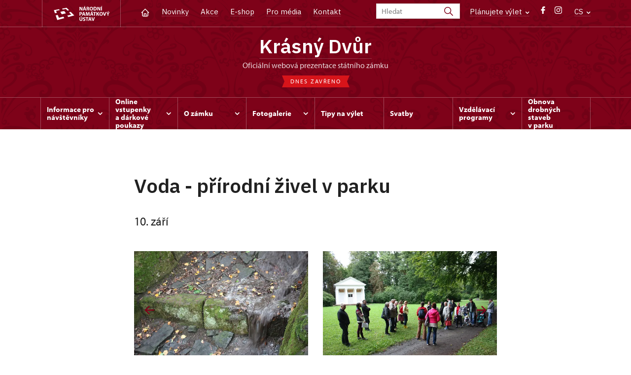

--- FILE ---
content_type: text/html; charset=UTF-8
request_url: http://www.zamek-krasnydvur.cz/cs/fotogalerie/akce-2017/voda---prirodni-zivel-v-parku
body_size: 6915
content:
	<!DOCTYPE html>
	<html lang="cs">
	<head>
								<script async src="https://www.googletagmanager.com/gtag/js?id=UA-77261824-12"></script>
	<script>
		window.dataLayer = window.dataLayer || [];
		function gtag() {dataLayer.push(arguments);}
		gtag('consent', 'default', {
			'ad_storage': 'denied',
			'analytics_storage': 'denied',
			'wait_for_update': 1000
		});
		gtag('js', new Date());
		gtag('config', 'UA-77261824-12');
	</script>
			
																																						
																																				
		<title>Voda - přírodní živel v parku - Krásný Dvůr</title>
		<meta property="og:type" content="label_website_page" />
<meta property="og:image" content="http://www.zamek-krasnydvur.cz/pamatky/krasny-dvur/fotogalerie/slider/image-thumb__195412__OgTagImage/zamek.webp" />
<meta name="viewport" content="width=device-width,initial-scale=1" />
<meta http-equiv="Content-Type" content="text/html; charset=utf-8" />
<meta http-equiv="x-ua-compatible" content="ie=edge" />
<meta name="author" content="portadesign.cz" />
<meta name="description" content="Oficiální webová prezentace" />
<meta property="twitter:card" content="summary_large_image" />
<meta property="og:url" content="http://www.zamek-krasnydvur.czhttp://www.zamek-krasnydvur.cz/cs/fotogalerie/akce-2017/voda---prirodni-zivel-v-parku" />
<meta property="og:title" content="Voda - přírodní živel v parku" />
<meta property="twitter:title" content="Voda - přírodní živel v parku" />
<meta property="og:description" content="Oficiální webová prezentace" />
<meta property="twitter:description" content="Oficiální webová prezentace" />

						<link rel="preconnect" href="https://use.typekit.net">
<link rel="preconnect" href="https://fonts.googleapis.com">
<link rel="preconnect" href="https://fonts.gstatic.com" crossorigin>
<link rel="stylesheet" href="https://use.typekit.net/ayr3fgs.css">
<link rel="stylesheet" href="https://fonts.googleapis.com/css2?family=IBM+Plex+Sans:wght@400;500;600&display=swap">
				<link rel="apple-touch-icon" sizes="180x180" href="/apple-touch-icon.png">
<link rel="icon" type="image/png" sizes="32x32" href="/favicon-32x32.png">
<link rel="icon" type="image/png" sizes="16x16" href="/favicon-16x16.png">
<link rel="manifest" href="/site.webmanifest">
<link rel="mask-icon" href="/safari-pinned-tab.svg" color="#d92505">
<meta name="msapplication-TileColor" content="#ffffff">
<meta name="theme-color" content="#ffffff">
											<link href="/cache-buster-1698399558/static/css/jquery.fancybox.min.css" media="screen" rel="stylesheet" type="text/css" />
<link href="/cache-buster-1698399558/static/css/jquery.qtip.min.css" media="screen" rel="stylesheet" type="text/css" />
<link href="/cache-buster-1698399558/static/css/jperfect-scrollbar.min.css" media="screen" rel="stylesheet" type="text/css" />
<link href="/cache-buster-1698399558/static/css/jquery-ui.css" media="screen" rel="stylesheet" type="text/css" />
<link href="/cache-buster-1750125817/static/css/style.css" media="screen" rel="stylesheet" type="text/css" />
<link href="/cache-buster-1698399558/static/css/sight-patterns.css" media="screen" rel="stylesheet" type="text/css" />
<link href="/cache-buster-1698399558/static/css/devel-temp.css" media="screen" rel="stylesheet" type="text/css" />
<link href="/cache-buster-1698399558/static/css/print.css" media="print" rel="stylesheet" type="text/css" />
		
						<link rel="stylesheet" href="/build/grid.84fed404.css">
			<link rel="stylesheet" href="/build/styles.bfe436df.css">
		
	<link rel="stylesheet" href="/build/carousels.41978d01.css">

		
		<link rel="stylesheet" href="/static/js/lib/leaflet/leaflet.css"  crossorigin="" />
		<script src="/static/js/lib/leaflet/leaflet.js"  crossorigin=""></script>
		<script src="https://cdnjs.cloudflare.com/ajax/libs/leaflet-gpx/2.1.2/gpx.min.js" crossorigin=""></script>
	</head>
	<body class="tpl-cs var-e patt-1">
										
		<div id="flash-messages">
			
<div class="container">
	</div>		</div>

																			<header class="header header-sight alt">
	<div class="h_1">
		<div class="container">
			<div class="row">
				<div class="col-md-12">
					<a href="http://www.npu.cz/cs" class="logo-holder" title="Národní památkový ústav - Úvod" target="_self">
						<svg class="icon logo-horizontal">
							<use xlink:href="/static/svg/svg-sprite.svg#logo-horizontal" />
						</svg>
					</a>
					<nav class="main-nav" role="navigation">
						<ul>
							<li class="home">
								<a href="/cs" class="icon-home" title="Úvod" target="_self">
									<?xml version="1.0" encoding="UTF-8"?>
<svg width="19px" height="19px" viewBox="0 0 19 19" version="1.1" xmlns="http://www.w3.org/2000/svg" xmlns:xlink="http://www.w3.org/1999/xlink">
    <g id="Page-1" stroke="none" stroke-width="1" fill="none" fill-rule="evenodd">
        <g id="pamatka_lista" transform="translate(-335.000000, -25.000000)">
            <g id="Group" transform="translate(335.000000, 25.000000)">
                <polygon id="Path" points="0 0 19 0 19 19 0 19"></polygon>
                <polyline id="Path" stroke="#FFFFFF" stroke-width="1.5" stroke-linecap="round" stroke-linejoin="round" points="3.95833333 9.5 2.375 9.5 9.5 2.375 16.625 9.5 15.0416667 9.5"></polyline>
                <path d="M3.95833333,9.5 L3.95833333,15.0416667 C3.95833333,15.9161175 4.66721581,16.625 5.54166667,16.625 L13.4583333,16.625 C14.3327842,16.625 15.0416667,15.9161175 15.0416667,15.0416667 L15.0416667,9.5" id="Path" stroke="#FFFFFF" stroke-width="1.5" stroke-linecap="round" stroke-linejoin="round"></path>
                <path d="M7.375,15.6249997 L7.375,12.6249997 C7.375,12.0727149 7.97195367,11.6249997 8.70833333,11.6249997 L10.0416667,11.6249997 C10.7780463,11.6249997 11.375,12.0727149 11.375,12.6249997 L11.375,15.6249997" id="Path" stroke="#FFFFFF" stroke-width="1.5" stroke-linecap="round" stroke-linejoin="round"></path>
            </g>
        </g>
    </g>
</svg>
								</a>
							</li>
															<li><a href="/cs/zpravy">Novinky</a></li>
															<li><a href="/cs/akce">Akce</a></li>
															<li><a href="/cs/publikace">E-shop</a></li>
															<li><a href="/cs/pro-media">Pro média</a></li>
															<li><a href="/cs/informace-pro-navstevniky/kontakt">Kontakt</a></li>
													</ul>
					</nav>

					<div class="service-nav">
	<div class="search__head-form">
		
<form name="headSearch" method="get" action="http://www.npu.cz/cs/vysledky-vyhledavani" class="search-form">

<input type="hidden" id="headSearch_page" name="headSearch[page]" value="1" />
<input type="text" id="headSearch_query" name="headSearch[query]" placeholder="Hledat" class="text form-input" />

<button type="submit" id="headSearch_send" name="headSearch[send]" class="submit search-submit"><span class="search-ico"></span></button>

<input type="hidden" id="headSearch_section" name="headSearch[section]" value="1399" /><input type="hidden" id="headSearch_offset" name="headSearch[offset]" value="0" /><input type="hidden" id="headSearch_type" name="headSearch[type]" /><input type="hidden" id="headSearch_formId" name="headSearch[formId]" /></form>
	</div>
			<div class="search-freq">
				<a href="javascript:void(0)" class="drop-trig" data-id="search-freq">
		Plánujete výlet
		<span class="ico"><svg height="5" viewBox="0 0 8 5" width="8" xmlns="http://www.w3.org/2000/svg"><path d="m0 0 3 3-3 3" fill="none" stroke="#fff" stroke-linecap="round" stroke-linejoin="round" stroke-width="1.5" transform="matrix(0 1 -1 0 6.75 1.25)"/></svg></span>
	</a>
			<div class="dropdown" id="search-freq" style="display: none;">
	<ul>
		<li>
			<a href="http://www.npu.cz/cs/hrady-a-zamky">
				Plánujete výlet?
			</a>
		</li>
		<li>
			<a href="http://www.npu.cz/cs/hrady-a-zamky/tipy-na-vylet">
				Tipy na výlet
			</a>
		</li>
		<li>
			<a href="http://www.npu.cz/cs/hrady-a-zamky/seznam-pamatek-ve-sprave-npu">
				Hrady, zámky aj. ve správě NPÚ
			</a>
		</li>
		<li>
			<a href="http://www.npu.cz/cs/hrady-a-zamky/neobjevene-pamatky">
				Neobjevené památky
			</a>
		</li>
		<li>
			<a href="http://www.npu.cz/cs/akce">
				Akce na památkách
			</a>
		</li>
	</ul>
</div>
		</div>
		<ul class="socials">
			<li class="fb"><a href="https://www.facebook.com/ZamekKrasnyDvur/" title="Facebook" target="_blank" class="no-after-icon"><span class="icon-wrap"><svg class="icon icon-fb"><use xlink:href="/static/svg/svg-sprite.svg#icon-fb" /></svg></span></a></li>
			<li class="in"><a href="https://www.instagram.com/zamekkrasnydvur/" title="Instagram" target="_blank" class="no-after-icon"><span class="icon-wrap"><svg class="icon icon-instagram"><use xlink:href="/static/svg/svg-sprite.svg#icon-instagram" /></svg></span></a></li>
	</ul>
	<div class="lng">
		
											
			
			<a href="javascript:void(0)" class="drop-trig" data-id="lng-drop">
			CS
			<span class="ico"><svg height="5" viewBox="0 0 8 5" width="8" xmlns="http://www.w3.org/2000/svg"><path d="m0 0 3 3-3 3" fill="none" stroke="#fff" stroke-linecap="round" stroke-linejoin="round" stroke-width="1.5" transform="matrix(0 1 -1 0 6.75 1.25)"/></svg></span>
		</a>
		<div class="dropdown" id="lng-drop" style="display: none;">
			<ul class="language">
																								<li>
							<a href="/en" class="no-lng-warning" title="English" target="_self">
								EN
							</a>
						</li>
												</ul>
		</div>
	
	</div>
</div>
					<a class="nav-btn js-toggle-menu" type="button" aria-label="Mobilní menu" data-target="#mobile-menu">
						<span class="menu-text">MENU</span>
						<span class="menu-hamburger__lines">
							<span class="menu-hamburger__line" id="line1"></span>
							<span class="menu-hamburger__line" id="line2"></span>
							<span class="menu-hamburger__line" id="line3"></span>
						</span>
					</a>
				</div>
			</div>
		</div>
	</div>
</header>
<header class="header header-sight alt header-sight-bottom">
	<div class="header-overlay-wrap">
		<div class="header-overlay">
			<div class="h_2">
				<div class="container">
					<div class="row">
						<div class="col-md-12">
							<div class="section-head last">
								<h1 class="section__headline--center"><a href="/cs">Krásný Dvůr</a></h1>
								<p class="subhead">oficiální webová prezentace státního zámku</p>
																	<a href="/cs/informace-pro-navstevniky/navstevni-doba">
										<div class="status closed">
											Dnes zavřeno
										</div>
									</a>
															</div>
						</div>
					</div>
				</div>
			</div>

			<div class="el-fix-wrap">
	<div class="h_3 el-fix">
		<div class="container">
			<div class="row">
				<div class="col-md-12">
					<nav class="block-nav std-nav" role="navigation">
						<ul id="sub-nav" class="ib level-0">
																								<li>
										<div class="pos-r">
											<a href="/cs/informace-pro-navstevniky" data-id="3218" class="main-link">
												<span class="va-m">
													Informace pro návštěvníky
																											<span class="ico"><svg height="5" viewBox="0 0 8 5" width="8" xmlns="http://www.w3.org/2000/svg"><path d="m0 0 3 3-3 3" fill="none" stroke="#fff" stroke-linecap="round" stroke-linejoin="round" stroke-width="1.5" transform="matrix(0 1 -1 0 6.75 1.25)"/></svg></span>
																									</span>
											</a>
																						<div class="sub-nav-wrap clearfix">
												<div class="sub-nav-item level-1" id="3218">
	<ul class="sub-nav">
					<li class="head">
				<a href="/cs/informace-pro-navstevniky">Informace pro návštěvníky</a>
			</li>
					<li>
				<a href="/cs/informace-pro-navstevniky/prohlidkove-okruhy">Prohlídkové okruhy</a>
			</li>
					<li>
				<a href="/cs/informace-pro-navstevniky/navstevni-doba">Návštěvní doba</a>
			</li>
					<li>
				<a href="/cs/informace-pro-navstevniky/vstupne">Vstupné</a>
			</li>
					<li>
				<a href="https://www.npu.cz/cs/hrady-a-zamky/seznam-pamatek-ve-sprave-npu/slevy-nebo-vstup-zdarma">Slevy a vstup zdarma</a>
			</li>
					<li>
				<a href="/cs/informace-pro-navstevniky/navstevni-rad">Návštěvní řád</a>
			</li>
					<li>
				<a href="/cs/informace-pro-navstevniky/foceni-a-nataceni-navstevniky">Focení a natáčení</a>
			</li>
					<li>
				<a href="/cs/informace-pro-navstevniky/drony">Drony</a>
			</li>
					<li>
				<a href="/cs/informace-pro-navstevniky/kontakt">Kontakt</a>
			</li>
					<li>
				<a href="/cs/informace-pro-navstevniky/akce-na-zamku">Akce na zámku</a>
			</li>
					<li>
				<a href="/cs/informace-pro-navstevniky/jak-se-k-nam-dostanete">Jak se k nám dostanete</a>
			</li>
					<li>
				<a href="/cs/informace-pro-navstevniky/mobilni-pruvodce-parkem">Mobilní průvodce parkem</a>
			</li>
			</ul>
</div>											</div>
																					</div>
									</li>
																																<li>
										<div class="pos-r">
											<a href="/cs/online-prodej-vstupenek" data-id="11851" class="main-link">
												<span class="va-m">
													Online vstupenky a&nbsp;dárkové poukazy
																											<span class="ico"><svg height="5" viewBox="0 0 8 5" width="8" xmlns="http://www.w3.org/2000/svg"><path d="m0 0 3 3-3 3" fill="none" stroke="#fff" stroke-linecap="round" stroke-linejoin="round" stroke-width="1.5" transform="matrix(0 1 -1 0 6.75 1.25)"/></svg></span>
																									</span>
											</a>
																						<div class="sub-nav-wrap clearfix">
												<div class="sub-nav-item level-1" id="11851">
	<ul class="sub-nav">
					<li class="head">
				<a href="/cs/online-prodej-vstupenek">Online vstupenky a dárkové poukazy</a>
			</li>
					<li>
				<a href="/cs/online-prodej-vstupenek/online-vstupenky">Online vstupenky</a>
			</li>
					<li>
				<a href="/cs/online-prodej-vstupenek/darkove-poukazy">Dárkové poukazy</a>
			</li>
			</ul>
</div>											</div>
																					</div>
									</li>
																																<li>
										<div class="pos-r">
											<a href="/cs/o-zamku" data-id="3219" class="main-link">
												<span class="va-m">
													O zámku
																											<span class="ico"><svg height="5" viewBox="0 0 8 5" width="8" xmlns="http://www.w3.org/2000/svg"><path d="m0 0 3 3-3 3" fill="none" stroke="#fff" stroke-linecap="round" stroke-linejoin="round" stroke-width="1.5" transform="matrix(0 1 -1 0 6.75 1.25)"/></svg></span>
																									</span>
											</a>
																						<div class="sub-nav-wrap clearfix">
												<div class="sub-nav-item level-1" id="3219">
	<ul class="sub-nav">
					<li class="head">
				<a href="/cs/o-zamku">O zámku</a>
			</li>
					<li>
				<a href="/cs/o-zamku/historie">Historie</a>
			</li>
					<li>
				<a href="/cs/o-zamku/zamecky-park">Zámecký park</a>
			</li>
					<li>
				<a href="/cs/o-zamku/novogoticky-templ">Novogotický templ</a>
			</li>
			</ul>
</div>											</div>
																					</div>
									</li>
																																<li>
										<div class="pos-r">
											<a href="/cs/fotogalerie" data-id="3220" class="main-link">
												<span class="va-m">
													Fotogalerie
																											<span class="ico"><svg height="5" viewBox="0 0 8 5" width="8" xmlns="http://www.w3.org/2000/svg"><path d="m0 0 3 3-3 3" fill="none" stroke="#fff" stroke-linecap="round" stroke-linejoin="round" stroke-width="1.5" transform="matrix(0 1 -1 0 6.75 1.25)"/></svg></span>
																									</span>
											</a>
																						<div class="sub-nav-wrap clearfix">
												<div class="sub-nav-item level-1" id="3220">
	<ul class="sub-nav">
					<li class="head">
				<a href="/cs/fotogalerie">Fotogalerie</a>
			</li>
					<li>
				<a href="/cs/fotogalerie/akce-2020">Akce 2020</a>
			</li>
			</ul>
</div>											</div>
																					</div>
									</li>
																																<li>
										<div class="pos-r">
											<a href="/cs/tipy-na-vylet" class="main-link" target="_self">
												<span class="va-m">
													Tipy na výlet
																									</span>
											</a>
																					</div>
									</li>
																																<li>
										<div class="pos-r">
											<a href="/cs/svatby" class="main-link" target="_self">
												<span class="va-m">
													Svatby
																									</span>
											</a>
																					</div>
									</li>
																																<li>
										<div class="pos-r">
											<a href="/cs/vzdelavaci-programy" data-id="10524" class="main-link">
												<span class="va-m">
													Vzdělávací programy
																											<span class="ico"><svg height="5" viewBox="0 0 8 5" width="8" xmlns="http://www.w3.org/2000/svg"><path d="m0 0 3 3-3 3" fill="none" stroke="#fff" stroke-linecap="round" stroke-linejoin="round" stroke-width="1.5" transform="matrix(0 1 -1 0 6.75 1.25)"/></svg></span>
																									</span>
											</a>
																						<div class="sub-nav-wrap clearfix">
												<div class="sub-nav-item level-1" id="10524">
	<ul class="sub-nav">
					<li class="head">
				<a href="/cs/vzdelavaci-programy">Vzdělávací programy</a>
			</li>
					<li>
				<a href="/cs/vzdelavaci-programy/programy-pro-ms">Programy pro MŠ</a>
			</li>
					<li>
				<a href="/cs/vzdelavaci-programy/programy-pro-1-stupen-zs">Programy pro 1. stupeň ZŠ</a>
			</li>
					<li>
				<a href="/cs/vzdelavaci-programy/programy-pro-2-stupen-zs">Programy pro 2. stupeň ZŠ</a>
			</li>
					<li>
				<a href="/cs/vzdelavaci-programy/programy-pro-ss">Programy pro SŠ</a>
			</li>
			</ul>
</div>											</div>
																					</div>
									</li>
																																<li>
										<div class="pos-r">
											<a href="/cs/obnova-drobnych-staveb-v-parku" class="main-link" target="_self">
												<span class="va-m">
													Obnova drobných staveb v&nbsp;parku
																									</span>
											</a>
																					</div>
									</li>
																				</nav>
				</div>
			</div>
		</div>
	</div>
</div>
					</div>
	</div>
</header>

		
		<main class="main-content sight">
						
			

	
	
	<section class="section section-basic">
													

		
		<div class="container">
			<div class="row">
				<div class="col-lg-10 col-xl-8 mx-auto wysiwyg">
					<h1 class="page-title">Voda - přírodní živel v&nbsp;parku</h1>

											<div class="wysiwyg__perex">
							<p>10.&nbsp;září</p>
						</div>
									</div>
			</div>
		</div>
	</section>

				<section class="section pt-0">
			<div class="container">
				<div class="row">
					<div class="col-lg-10 col-xl-8 mx-auto">
	
										

	<div class="item-slider photo-gallery last"
			data-slides="2"
			data-slides-tablet="2"
			data-slides-mobile="2">
		<div class="slider">
			<ul class="ib set-2">
																								<li class="panel">
						<div class="item no-caption">
							<a href="/pamatky/krasny-dvur/fotogalerie/akce%202017/voda/IMG_7487.JPG"
								class="img no-after-icon"
								rel="0"
								title="">
									<img width="633" height="422" alt="" src="/pamatky/krasny-dvur/fotogalerie/akce%202017/voda/image-thumb__69605__ArticleGalleryThumbnail/IMG_7487.webp" srcset="/pamatky/krasny-dvur/fotogalerie/akce%202017/voda/image-thumb__69605__ArticleGalleryThumbnail/IMG_7487.webp 1x, /pamatky/krasny-dvur/fotogalerie/akce%202017/voda/image-thumb__69605__ArticleGalleryThumbnail/IMG_7487@2x.webp 2x" />
																</a>
						</div>
					</li>
																								<li class="panel">
						<div class="item no-caption">
							<a href="/pamatky/krasny-dvur/fotogalerie/akce%202017/voda/IMG_7375.JPG"
								class="img no-after-icon"
								rel="0"
								title="">
									<img width="633" height="422" alt="" src="/pamatky/krasny-dvur/fotogalerie/akce%202017/voda/image-thumb__69601__ArticleGalleryThumbnail/IMG_7375.webp" srcset="/pamatky/krasny-dvur/fotogalerie/akce%202017/voda/image-thumb__69601__ArticleGalleryThumbnail/IMG_7375.webp 1x, /pamatky/krasny-dvur/fotogalerie/akce%202017/voda/image-thumb__69601__ArticleGalleryThumbnail/IMG_7375@2x.webp 2x" />
																</a>
						</div>
					</li>
																								<li class="panel">
						<div class="item no-caption">
							<a href="/pamatky/krasny-dvur/fotogalerie/akce%202017/voda/IMG_7393.JPG"
								class="img no-after-icon"
								rel="0"
								title="">
									<img width="633" height="422" alt="" src="/pamatky/krasny-dvur/fotogalerie/akce%202017/voda/image-thumb__69602__ArticleGalleryThumbnail/IMG_7393.webp" srcset="/pamatky/krasny-dvur/fotogalerie/akce%202017/voda/image-thumb__69602__ArticleGalleryThumbnail/IMG_7393.webp 1x, /pamatky/krasny-dvur/fotogalerie/akce%202017/voda/image-thumb__69602__ArticleGalleryThumbnail/IMG_7393@2x.webp 2x" />
																</a>
						</div>
					</li>
																								<li class="panel">
						<div class="item no-caption">
							<a href="/pamatky/krasny-dvur/fotogalerie/akce%202017/voda/IMG_7404.JPG"
								class="img no-after-icon"
								rel="0"
								title="">
									<img width="633" height="422" alt="" src="/pamatky/krasny-dvur/fotogalerie/akce%202017/voda/image-thumb__69603__ArticleGalleryThumbnail/IMG_7404.webp" srcset="/pamatky/krasny-dvur/fotogalerie/akce%202017/voda/image-thumb__69603__ArticleGalleryThumbnail/IMG_7404.webp 1x, /pamatky/krasny-dvur/fotogalerie/akce%202017/voda/image-thumb__69603__ArticleGalleryThumbnail/IMG_7404@2x.webp 2x" />
																</a>
						</div>
					</li>
																								<li class="panel">
						<div class="item no-caption">
							<a href="/pamatky/krasny-dvur/fotogalerie/akce%202017/voda/IMG_7452.JPG"
								class="img no-after-icon"
								rel="0"
								title="">
									<img width="633" height="422" alt="" src="/pamatky/krasny-dvur/fotogalerie/akce%202017/voda/image-thumb__69604__ArticleGalleryThumbnail/IMG_7452.webp" srcset="/pamatky/krasny-dvur/fotogalerie/akce%202017/voda/image-thumb__69604__ArticleGalleryThumbnail/IMG_7452.webp 1x, /pamatky/krasny-dvur/fotogalerie/akce%202017/voda/image-thumb__69604__ArticleGalleryThumbnail/IMG_7452@2x.webp 2x" />
																</a>
						</div>
					</li>
							</ul>
		</div>
	</div>

						</div>
				</div>
			</div>
		</section>
	

	


		</main>

				<footer class="page-footer">
							
						<div class="page-footer__nav">
		<div class="container">
			<div class="row">
				<div class="col-sm-6 col-md-3 mb-3 mb-md-0">
					<nav class="foot-nav"><ul>
	<li><a href="/cs">Domů</a></li>
	<li><a href="/cs/akce">Akce</a></li>
	<li><a href="/cs/zpravy">Zprávy</a></li>
	<li><a href="/cs/publikace">Publikace</a></li>
	<li><a href="/cs/pro-media">Pro média</a></li>
	<li><a href="/cs/informace-pro-navstevniky/kontakt">Kontakty</a></li>
</ul>
</nav>
									</div>
				<div class="col-sm-6 col-md-3 mb-3 mb-md-0">
					<h3>KONTAKT</h3>
					<nav class="foot-nav"><p>Správa státního zámku Krásný Dvůr<br />
Zámek 1<br />
439 72 Krásný Dvůr</p>

<p>tel. +420 415 210 004</p>

<p>e-mail: <a href="mailto:krasnydvur@npu.cz">krasnydvur@npu.cz</a></p>
</nav>
				</div>
				<div class="col-sm-6 col-md-3 mb-3 mb-md-0">
					<h3>INFORMACE PRO NÁVŠTĚVNÍKY</h3>
					<nav class="foot-nav"><ul>
	<li><a href="/cs/informace-pro-navstevniky">Informace pro návštěvníky</a></li>
	<li><a href="/cs/informace-pro-navstevniky/prohlidkove-okruhy">Prohlídkové okruhy</a></li>
	<li><a href="/cs/informace-pro-navstevniky/navstevni-doba">Návštěvní doba</a></li>
	<li><a href="/cs/informace-pro-navstevniky/prohlidkove-okruhy">Rezervace</a></li>
	<li><a href="/cs/informace-pro-navstevniky/vstupne">Vstupné</a></li>
	<li><a href="/cs/tipy-na-vylet">Tipy na výlety</a></li>
</ul>
</nav>
				</div>
				<div class="col-sm-6 col-md-3">
					<h3>MOHLO BY VÁS ZAJÍMAT</h3>
					<nav class="foot-nav"><ul>
	<li><a href="/cs/o-zamku">O zámku</a></li>
	<li><a href="/cs/fotogalerie">Fotogalerie</a></li>
</ul>
</nav>
				</div>
				<div class="col-12">
											<div class="row">
							<div class="col-lg-8 mt-3">
								<div class="statement">
									<p>Není-li výslovně uvedeno jinak, podléhají fotografie a&nbsp;texty <a href="https://creativecommons.org/licenses/by-nc-nd/3.0/cz/" target="_blank">licenci Creative Commons</a> (CC BY-NC-ND 3.0&nbsp;CZ) (Uveďte autora | Neužívejte dílo komerčně | Nezasahujte do díla). Při užití obsahu uvádějte odkaz na stránky www.npu.cz a&nbsp;„zdroj: Národní památkový ústav“</p>
								</div>
							</div>
						</div>
									</div>
			</div> 		</div> 	</div> 						

							
						<div class="page-footer__copy">
		<div class="container">
			<div class="page-footer__copy-content">
				<div class="page-footer__copy-col">
																																<a href="http://www.npu.cz/cs/o-nas/pravni-ujednani" title="Právní ujednání " target="_self">
								Právní ujednání
							</a>
																																						<a href="http://www.npu.cz/cs/o-nas/prohlaseni-o-pristupnosti" title="Prohlášení o přístupnosti" target="_self">
								Prohlášení o&nbsp;přístupnosti
							</a>
																																						<a href="http://www.npu.cz/cs/o-nas/povinne-zverejnovane-informace/mimosoudni-reseni-spotrebitelskych-sporu" title="Řešení spotřebitelských sporů" target="_self">
								Řešení spotřebitelských sporů
							</a>
																																						<a href="http://www.npu.cz/cs/vop" title="Všeobecné obchodní podmínky" target="_self">
								Všeobecné obchodní podmínky
							</a>
																																						<a href="http://www.npu.cz/cs/podminky-pro-vypujcky-npu" title="Podmínky pro výpůjčky NPÚ" target="_self">
								Podmínky pro výpůjčky NPÚ
							</a>
											
					<a href="mailto:webeditor@npu.cz">webeditor@npu.cz</a>
				</div> 				<div class="page-footer__copy-col">
					<a href="https://www.blue-pool.cz" class="porta-link" target="_blank">Provozuje BluePool s.r.o.</span></a>
				</div> 			</div> 		</div> 	</div> 						</footer>

				<div id="mobile-menu">
	<div class="mobile-menu__header">
				
<form name="mobileSearch" method="get" action="http://www.npu.cz/cs/vysledky-vyhledavani" class="search-form">

<input type="hidden" id="mobileSearch_page" name="mobileSearch[page]" value="1" />
<input type="text" id="mobileSearch_query" name="mobileSearch[query]" placeholder="Hledat" class="text form-input" />

<button type="submit" id="mobileSearch_send" name="mobileSearch[send]" class="submit search-submit"><span class="search-ico"></span></button>

<input type="hidden" id="mobileSearch_section" name="mobileSearch[section]" value="1399" /><input type="hidden" id="mobileSearch_offset" name="mobileSearch[offset]" value="0" /><input type="hidden" id="mobileSearch_type" name="mobileSearch[type]" /><input type="hidden" id="mobileSearch_formId" name="mobileSearch[formId]" /></form>
	</div> 
	<div class="mobile-menu__content mobile-menu__simple">
					<ul class="mobile-menu__content-list" data-level="0">
			<li>
							<a class="mobile-menu__content-list--link menu-dropdown-item" href="#" data-id="m3218">
					Informace pro návštěvníky
					<span class="ico"><svg height="5" viewBox="0 0 8 5" width="8" xmlns="http://www.w3.org/2000/svg"><path d="m0 0 3 3-3 3" fill="none" stroke="#fff" stroke-linecap="round" stroke-linejoin="round" stroke-width="1.5" transform="matrix(0 1 -1 0 6.75 1.25)"/></svg></span>
				</a>
										<ul class="menu-dropdown__list" data-id="m3218">
					<li class="first first-lp">
						<a class="mobile-menu__content-list--link" href="/cs/informace-pro-navstevniky">
							Informace pro návštěvníky
						</a>
					</li>
					<ul class="mobile-menu__content-list mobile-menu__content-list--secondary">
													<li class="first">
				<a class="mobile-menu__content-list--link" href="/cs/informace-pro-navstevniky/prohlidkove-okruhy">
					Prohlídkové okruhy
				</a>
			</li>
			<ul class="mobile-menu__content-list mobile-menu__content-list--secondary">
						</ul>
										<li class="first">
				<a class="mobile-menu__content-list--link" href="/cs/informace-pro-navstevniky/navstevni-doba">
					Návštěvní doba
				</a>
			</li>
			<ul class="mobile-menu__content-list mobile-menu__content-list--secondary">
						</ul>
										<li class="first">
				<a class="mobile-menu__content-list--link" href="/cs/informace-pro-navstevniky/vstupne">
					Vstupné
				</a>
			</li>
			<ul class="mobile-menu__content-list mobile-menu__content-list--secondary">
																			<li>
						<a class="mobile-menu__content-list--link" href="https://www.npu.cz/cs/planujete-vylet/nakup-vstupenek/slevy-a-vstup-zdarma">
							Slevy nebo vstup zdarma
						</a>
					</li>
										</ul>
										<li class="first">
				<a class="mobile-menu__content-list--link" href="https://www.npu.cz/cs/hrady-a-zamky/seznam-pamatek-ve-sprave-npu/slevy-nebo-vstup-zdarma">
					Slevy a vstup zdarma
				</a>
			</li>
			<ul class="mobile-menu__content-list mobile-menu__content-list--secondary">
						</ul>
										<li class="first">
				<a class="mobile-menu__content-list--link" href="/cs/informace-pro-navstevniky/navstevni-rad">
					Návštěvní řád
				</a>
			</li>
			<ul class="mobile-menu__content-list mobile-menu__content-list--secondary">
						</ul>
										<li class="first">
				<a class="mobile-menu__content-list--link" href="/cs/informace-pro-navstevniky/foceni-a-nataceni-navstevniky">
					Focení a natáčení
				</a>
			</li>
			<ul class="mobile-menu__content-list mobile-menu__content-list--secondary">
						</ul>
										<li class="first">
				<a class="mobile-menu__content-list--link" href="/cs/informace-pro-navstevniky/drony">
					Drony
				</a>
			</li>
			<ul class="mobile-menu__content-list mobile-menu__content-list--secondary">
						</ul>
										<li class="first">
				<a class="mobile-menu__content-list--link" href="/cs/informace-pro-navstevniky/kontakt">
					Kontakt
				</a>
			</li>
			<ul class="mobile-menu__content-list mobile-menu__content-list--secondary">
						</ul>
										<li class="first">
				<a class="mobile-menu__content-list--link" href="/cs/informace-pro-navstevniky/akce-na-zamku">
					Akce na zámku
				</a>
			</li>
			<ul class="mobile-menu__content-list mobile-menu__content-list--secondary">
						</ul>
										<li class="first">
				<a class="mobile-menu__content-list--link" href="/cs/informace-pro-navstevniky/jak-se-k-nam-dostanete">
					Jak se k nám dostanete
				</a>
			</li>
			<ul class="mobile-menu__content-list mobile-menu__content-list--secondary">
						</ul>
										<li class="first">
				<a class="mobile-menu__content-list--link" href="/cs/informace-pro-navstevniky/mobilni-pruvodce-parkem">
					Mobilní průvodce parkem
				</a>
			</li>
			<ul class="mobile-menu__content-list mobile-menu__content-list--secondary">
						</ul>
			</ul> 


				</ul> 					</li>
			<li>
							<a class="mobile-menu__content-list--link menu-dropdown-item" href="#" data-id="m11851">
					Online vstupenky a dárkové poukazy
					<span class="ico"><svg height="5" viewBox="0 0 8 5" width="8" xmlns="http://www.w3.org/2000/svg"><path d="m0 0 3 3-3 3" fill="none" stroke="#fff" stroke-linecap="round" stroke-linejoin="round" stroke-width="1.5" transform="matrix(0 1 -1 0 6.75 1.25)"/></svg></span>
				</a>
										<ul class="menu-dropdown__list" data-id="m11851">
					<li class="first first-lp">
						<a class="mobile-menu__content-list--link" href="/cs/online-prodej-vstupenek">
							Online vstupenky a dárkové poukazy
						</a>
					</li>
					<ul class="mobile-menu__content-list mobile-menu__content-list--secondary">
													<li class="first">
				<a class="mobile-menu__content-list--link" href="/cs/online-prodej-vstupenek/online-vstupenky">
					Online vstupenky
				</a>
			</li>
			<ul class="mobile-menu__content-list mobile-menu__content-list--secondary">
						</ul>
										<li class="first">
				<a class="mobile-menu__content-list--link" href="/cs/online-prodej-vstupenek/darkove-poukazy">
					Dárkové poukazy
				</a>
			</li>
			<ul class="mobile-menu__content-list mobile-menu__content-list--secondary">
						</ul>
			</ul> 


				</ul> 					</li>
			<li>
							<a class="mobile-menu__content-list--link menu-dropdown-item" href="#" data-id="m3219">
					O zámku
					<span class="ico"><svg height="5" viewBox="0 0 8 5" width="8" xmlns="http://www.w3.org/2000/svg"><path d="m0 0 3 3-3 3" fill="none" stroke="#fff" stroke-linecap="round" stroke-linejoin="round" stroke-width="1.5" transform="matrix(0 1 -1 0 6.75 1.25)"/></svg></span>
				</a>
										<ul class="menu-dropdown__list" data-id="m3219">
					<li class="first first-lp">
						<a class="mobile-menu__content-list--link" href="/cs/o-zamku">
							O zámku
						</a>
					</li>
					<ul class="mobile-menu__content-list mobile-menu__content-list--secondary">
													<li class="first">
				<a class="mobile-menu__content-list--link" href="/cs/o-zamku/historie">
					Historie
				</a>
			</li>
			<ul class="mobile-menu__content-list mobile-menu__content-list--secondary">
						</ul>
										<li class="first">
				<a class="mobile-menu__content-list--link" href="/cs/o-zamku/zamecky-park">
					Zámecký park
				</a>
			</li>
			<ul class="mobile-menu__content-list mobile-menu__content-list--secondary">
						</ul>
										<li class="first">
				<a class="mobile-menu__content-list--link" href="/cs/o-zamku/novogoticky-templ">
					Novogotický templ
				</a>
			</li>
			<ul class="mobile-menu__content-list mobile-menu__content-list--secondary">
						</ul>
			</ul> 


				</ul> 					</li>
			<li>
							<a class="mobile-menu__content-list--link menu-dropdown-item" href="#" data-id="m3220">
					Fotogalerie
					<span class="ico"><svg height="5" viewBox="0 0 8 5" width="8" xmlns="http://www.w3.org/2000/svg"><path d="m0 0 3 3-3 3" fill="none" stroke="#fff" stroke-linecap="round" stroke-linejoin="round" stroke-width="1.5" transform="matrix(0 1 -1 0 6.75 1.25)"/></svg></span>
				</a>
										<ul class="menu-dropdown__list" data-id="m3220">
					<li class="first first-lp">
						<a class="mobile-menu__content-list--link" href="/cs/fotogalerie">
							Fotogalerie
						</a>
					</li>
					<ul class="mobile-menu__content-list mobile-menu__content-list--secondary">
													<li class="first">
				<a class="mobile-menu__content-list--link" href="/cs/fotogalerie/akce-2020">
					Akce 2020
				</a>
			</li>
			<ul class="mobile-menu__content-list mobile-menu__content-list--secondary">
																			<li>
						<a class="mobile-menu__content-list--link" href="/cs/fotogalerie/akce-2020/hrabeci-stolovani">
							Hraběcí stolování
						</a>
					</li>
																<li>
						<a class="mobile-menu__content-list--link" href="/cs/fotogalerie/akce-2020/posadte-se">
							Posaďte se
						</a>
					</li>
																<li>
						<a class="mobile-menu__content-list--link" href="/cs/fotogalerie/akce-2020/den-jana-starsiho-z-valdstejna">
							Den Jana staršího z Valdštejna
						</a>
					</li>
										</ul>
			</ul> 


				</ul> 					</li>
			<li>
							<a class="mobile-menu__content-list--link no-childs" href="/cs/tipy-na-vylet">
					Tipy na výlet
				</a>
								</li>
			<li>
							<a class="mobile-menu__content-list--link no-childs" href="/cs/svatby">
					Svatby
				</a>
								</li>
			<li>
							<a class="mobile-menu__content-list--link menu-dropdown-item" href="#" data-id="m10524">
					Vzdělávací programy
					<span class="ico"><svg height="5" viewBox="0 0 8 5" width="8" xmlns="http://www.w3.org/2000/svg"><path d="m0 0 3 3-3 3" fill="none" stroke="#fff" stroke-linecap="round" stroke-linejoin="round" stroke-width="1.5" transform="matrix(0 1 -1 0 6.75 1.25)"/></svg></span>
				</a>
										<ul class="menu-dropdown__list" data-id="m10524">
					<li class="first first-lp">
						<a class="mobile-menu__content-list--link" href="/cs/vzdelavaci-programy">
							Vzdělávací programy
						</a>
					</li>
					<ul class="mobile-menu__content-list mobile-menu__content-list--secondary">
													<li class="first">
				<a class="mobile-menu__content-list--link" href="/cs/vzdelavaci-programy/programy-pro-ms">
					Programy pro MŠ
				</a>
			</li>
			<ul class="mobile-menu__content-list mobile-menu__content-list--secondary">
						</ul>
										<li class="first">
				<a class="mobile-menu__content-list--link" href="/cs/vzdelavaci-programy/programy-pro-1-stupen-zs">
					Programy pro 1. stupeň ZŠ
				</a>
			</li>
			<ul class="mobile-menu__content-list mobile-menu__content-list--secondary">
						</ul>
										<li class="first">
				<a class="mobile-menu__content-list--link" href="/cs/vzdelavaci-programy/programy-pro-2-stupen-zs">
					Programy pro 2. stupeň ZŠ
				</a>
			</li>
			<ul class="mobile-menu__content-list mobile-menu__content-list--secondary">
						</ul>
										<li class="first">
				<a class="mobile-menu__content-list--link" href="/cs/vzdelavaci-programy/programy-pro-ss">
					Programy pro SŠ
				</a>
			</li>
			<ul class="mobile-menu__content-list mobile-menu__content-list--secondary">
						</ul>
			</ul> 


				</ul> 					</li>
			<li>
							<a class="mobile-menu__content-list--link no-childs" href="/cs/obnova-drobnych-staveb-v-parku">
					Obnova drobných staveb v parku
				</a>
								</li>
				<li class="last">
							<span class="mobile-menu__content-item">
					<a href="/cs/zpravy">Novinky</a>
				</span> 							<span class="mobile-menu__content-item">
					<a href="/cs/akce">Akce</a>
				</span> 							<span class="mobile-menu__content-item">
					<a href="/cs/publikace">E-shop</a>
				</span> 							<span class="mobile-menu__content-item">
					<a href="/cs/pro-media">Pro média</a>
				</span> 							<span class="mobile-menu__content-item">
					<a href="/cs/informace-pro-navstevniky/kontakt">Kontakt</a>
				</span> 					</li>
	</ul> 
			</div> 	<div class="mobile-menu__footer">
							<ul class="socials">
			<li class="fb"><a href="https://www.facebook.com/ZamekKrasnyDvur/" title="Facebook" target="_blank" class="no-after-icon"><span class="icon-wrap"><svg class="icon icon-fb"><use xlink:href="/static/svg/svg-sprite.svg#icon-fb" /></svg></span></a></li>
			<li class="in"><a href="https://www.instagram.com/zamekkrasnydvur/" title="Instagram" target="_blank" class="no-after-icon"><span class="icon-wrap"><svg class="icon icon-instagram"><use xlink:href="/static/svg/svg-sprite.svg#icon-instagram" /></svg></span></a></li>
	</ul>
			</div> </div> 

												<script>const ccnstL='http://www.npu.cz/cs/o-nas/povinne-zverejnovane-informace/ochrana-osobnich-udaju',ccnstS='/cookie/ccstyles.min.css',ccnstLang='cs';</script>
				<script defer src="/cookie/ccbundle.min.js"></script>
									<script src="/build/runtime.0be61d76.js" defer preload></script><script src="/build/266.601013ed.js" defer preload></script><script src="/build/main.894f3029.js" defer preload></script>
			<script src="/build/match.42106090.js" defer preload></script>
		
	<script src="/build/carousels.7163810c.js" defer preload></script>

				<!--[if lt IE 8]>
		<script type="text/javascript" src="/static/js/lib/svg4everybody.legacy.min.js" async defer></script>
		<![endif]-->

					<script src="/cache-buster-1698399558/static/js/lib/jquery-1.12.0.min.js"></script>
<script src="/cache-buster-1698399558/static/js/lib/imagesloaded.pkgd.min.js"></script>
<script src="/cache-buster-1698399558/static/js/lib/jquery.twentytwenty.js"></script>
<script src="/cache-buster-1750120515/static/js/lib/maps.js"></script>
<script src="/cache-buster-1698399558/static/js/lib/jquery-ui.js"></script>
<script src="/cache-buster-1722415308/static/js/app.lib.min.js"></script>
<script src="/cache-buster-1750122615/static/js/app.script.js"></script>
<script src="/cache-buster-1698399558/static/js/shop.js"></script>
<script src="/cache-buster-1698399558/static/js/filter.js"></script>
<script src="/cache-buster-1698399558/static/js/lib/svg4everybody.min.js"></script>
		
				<script type="text/javascript" src="https://api.mapy.cz/loader.js"></script>
		<script type="text/javascript">Loader.load();</script>

				
					
			</body>
	</html>
